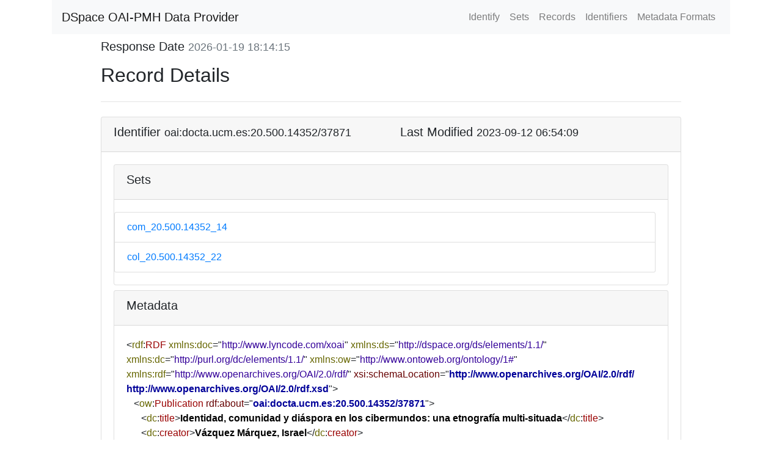

--- FILE ---
content_type: text/xml;charset=UTF-8
request_url: https://docta.ucm.es/rest/oai/request?verb=GetRecord&metadataPrefix=rdf&identifier=oai:docta.ucm.es:20.500.14352/37871
body_size: 5908
content:
<?xml version="1.0" encoding="UTF-8"?><?xml-stylesheet type="text/xsl" href="static/style.xsl"?><OAI-PMH xmlns="http://www.openarchives.org/OAI/2.0/" xmlns:xsi="http://www.w3.org/2001/XMLSchema-instance" xsi:schemaLocation="http://www.openarchives.org/OAI/2.0/ http://www.openarchives.org/OAI/2.0/OAI-PMH.xsd"><responseDate>2026-01-19T18:14:15Z</responseDate><request verb="GetRecord" identifier="oai:docta.ucm.es:20.500.14352/37871" metadataPrefix="rdf">https://docta.ucm.es/rest/oai/request</request><GetRecord><record><header><identifier>oai:docta.ucm.es:20.500.14352/37871</identifier><datestamp>2023-09-12T06:54:09Z</datestamp><setSpec>com_20.500.14352_14</setSpec><setSpec>col_20.500.14352_22</setSpec></header><metadata><rdf:RDF xmlns:rdf="http://www.openarchives.org/OAI/2.0/rdf/" xmlns:ow="http://www.ontoweb.org/ontology/1#" xmlns:dc="http://purl.org/dc/elements/1.1/" xmlns:ds="http://dspace.org/ds/elements/1.1/" xmlns:xsi="http://www.w3.org/2001/XMLSchema-instance" xmlns:doc="http://www.lyncode.com/xoai" xsi:schemaLocation="http://www.openarchives.org/OAI/2.0/rdf/ http://www.openarchives.org/OAI/2.0/rdf.xsd">
   <ow:Publication rdf:about="oai:docta.ucm.es:20.500.14352/37871">
      <dc:title>Identidad, comunidad y diáspora en los cibermundos: una etnografía multi-situada</dc:title>
      <dc:creator>Vázquez Márquez, Israel</dc:creator>
      <dc:contributor>Peñamarín Beristain, Cristina</dc:contributor>
      <dc:contributor>Echeverría , Javier</dc:contributor>
      <dc:description>Tesis inédita de la Universidad Complutense de Madrid, Facultad de Ciencias de la Información, Departamento de Periodismo III (Teoría General de la Información), leída el 16-07-2013</dc:description>
      <dc:description>Esta tesis doctoral es un estudio etnográfico sobre los usuarios de There.com y sobre lo que hicieron cuando este cibermundo dejó de funcionar el 9 de marzo de 2010. Muchos de estos usuarios emigraron a otros cibermundos y lugares digitales llevando consigo sus identidades de There y desarrollando un flujo de actividad dentro de Internet al que he denominado “ciberdiáspora”. La tesis se divide en tres partes. La primera parte presenta una introducción al objeto de estudio a través de una revisión teórica que aborda algunas cuestiones específicas sobre los cibermundos: ¿Qué son exactamente los cibermundos? ¿Por qué debemos estudiarlos? ¿Qué los diferencia de otros medios similares como los videojuegos o la Realidad Virtual? ¿Cómo entienden los usuarios su experiencia en los cibermundos? ¿Qué sabemos acerca de la gente que se conecta a ellos? ¿Qué tipos de identidad y comunidad podemos encontrar dentro de ellos? La segunda parte presenta la metodología utilizada para realizar la investigación y cómo se fue redefiniendo y adaptando a lo largo de la misma. La metodología empleada puede ser descrita como una “ciberetnografía multi-situada” puesto que engloba exploraciones etnográficas en más de un lugar digital, siguiendo un proceso de ciberdiáspora originado y desarrollado dentro de Internet. Por último, la tercera parte es el relato etnográfico resultante de la investigación que realicé con una particular “ciberetnicidad” dentro de Internet: los denominados “thereianos”, miembros del cibermundo There.com. La historia de la ciberdiáspora There es la historia de los lazos que sus miembros formaron antes y después del cierre de este cibermundo. Es una historia acerca de su determinación por permanecer juntos y sus esfuerzos por reconfigurar y reconstruir su identidad grupal y su cultura en el espacio de Internet.
[ABSTRACT] This doctoral thesis is an ethnographic study of users from There.com and what they did when this cyberworld closed on March 9th 2010. Many of them migrated to other cyberworlds and digital places, carrying their There identities with them and developing a flux of activity within the Internet that I have called “cyberdiaspora”. The thesis is divided in three parts. Part I presents an introduction to the topic through a theoretical review that addresses some specific research questions regarding cyberworlds: What, exactly, are cyberworlds? Why should we study them? What differentiates them from other similar media such as videogames or Virtual Reality? How do users understand cyberworlds? What do we know about people playing them? What types of identity and community construction can be found within them? Part II details the methodology used to conduct the research and how it was redefined and adapted over the course of the research. This methodology can be described as a “multi-sited cyberethnography” since it involves ethnographic explorations in more than one digital place, closely following a process of cyberdiaspora originated and developed within the Internet. Finally, Part III is the resulting ethnographic account of the research I made with a particular “cyberethnicity” within the Internet: the so-called “therians” or “thereians”, members of the cyberworld There.com. The story of the There cyberdiaspora is the story of the bounds their members formed before and after the closure of this particular cyberworld. It is a story about their determination to remain together and their efforts to reconfigure and recreate their unique group identity and their culture across the Internet</dc:description>
      <dc:date>2023-06-19T16:39:54Z</dc:date>
      <dc:date>2023-06-19T16:39:54Z</dc:date>
      <dc:date>2013-10-31</dc:date>
      <dc:date>2013-07-16</dc:date>
      <dc:type>doctoral thesis</dc:type>
      <dc:identifier>https://hdl.handle.net/20.500.14352/37871</dc:identifier>
      <dc:language>spa</dc:language>
      <dc:rights>open access</dc:rights>
      <dc:publisher>Universidad Complutense de Madrid</dc:publisher>
   </ow:Publication>
</rdf:RDF></metadata></record></GetRecord></OAI-PMH>